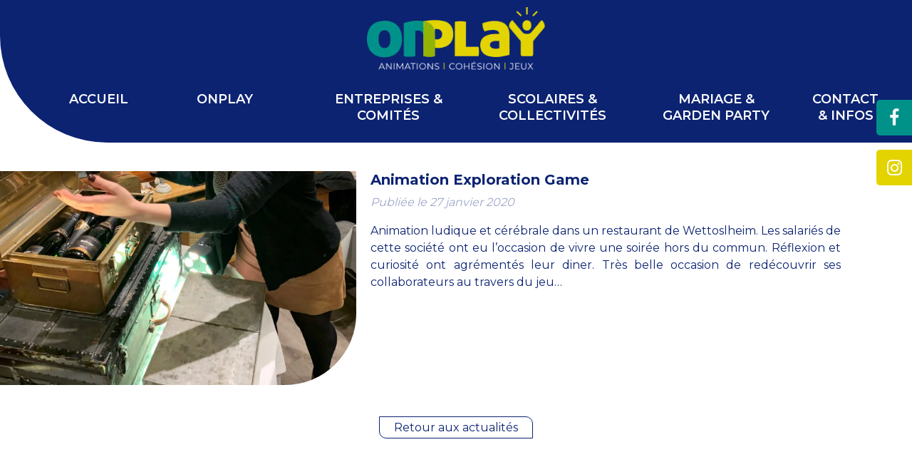

--- FILE ---
content_type: text/html; charset=UTF-8
request_url: https://onplay.fr/entreprises-ce/animation-exploration-game/
body_size: 9054
content:
<!DOCTYPE html>
<html lang="fr-FR">
	<head>
		<meta charset="UTF-8">
		<meta name="viewport" content="width=device-width, initial-scale=1, shrink-to-fit=no">

		<meta name='robots' content='index, follow, max-image-preview:large, max-snippet:-1, max-video-preview:-1' />

	<!-- This site is optimized with the Yoast SEO plugin v20.10 - https://yoast.com/wordpress/plugins/seo/ -->
	<title>Animation Exploration Game - Onplay</title>
	<link rel="canonical" href="https://onplay.fr/entreprises-ce/animation-exploration-game/" />
	<meta property="og:locale" content="fr_FR" />
	<meta property="og:type" content="article" />
	<meta property="og:title" content="Animation Exploration Game - Onplay" />
	<meta property="og:description" content="Animation ludique et cérébrale dans un restaurant de Wettoslheim. Les salariés de cette société ont eu l&rsquo;occasion de vivre une soirée hors du commun. Réflexion et curiosité ont agrémentés leur diner. Très belle occasion de redécouvrir ses collaborateurs au travers du jeu&#8230;" />
	<meta property="og:url" content="https://onplay.fr/entreprises-ce/animation-exploration-game/" />
	<meta property="og:site_name" content="Onplay" />
	<meta property="article:published_time" content="2020-01-27T16:22:07+00:00" />
	<meta property="article:modified_time" content="2020-01-27T16:36:03+00:00" />
	<meta property="og:image" content="https://onplay.fr/wp-content/uploads/2020/01/IMG_2620-scaled.jpg" />
	<meta property="og:image:width" content="2434" />
	<meta property="og:image:height" content="2560" />
	<meta property="og:image:type" content="image/jpeg" />
	<meta name="author" content="Olivier Noël" />
	<meta name="twitter:card" content="summary_large_image" />
	<meta name="twitter:label1" content="Écrit par" />
	<meta name="twitter:data1" content="Olivier Noël" />
	<script type="application/ld+json" class="yoast-schema-graph">{"@context":"https://schema.org","@graph":[{"@type":"WebPage","@id":"https://onplay.fr/entreprises-ce/animation-exploration-game/","url":"https://onplay.fr/entreprises-ce/animation-exploration-game/","name":"Animation Exploration Game - Onplay","isPartOf":{"@id":"https://onplay.fr/#website"},"primaryImageOfPage":{"@id":"https://onplay.fr/entreprises-ce/animation-exploration-game/#primaryimage"},"image":{"@id":"https://onplay.fr/entreprises-ce/animation-exploration-game/#primaryimage"},"thumbnailUrl":"https://onplay.fr/wp-content/uploads/2020/01/IMG_2620-scaled.jpg","datePublished":"2020-01-27T16:22:07+00:00","dateModified":"2020-01-27T16:36:03+00:00","author":{"@id":"https://onplay.fr/#/schema/person/59d315bfa6c1bc25e1dbe1f7f2f6d952"},"breadcrumb":{"@id":"https://onplay.fr/entreprises-ce/animation-exploration-game/#breadcrumb"},"inLanguage":"fr-FR","potentialAction":[{"@type":"ReadAction","target":["https://onplay.fr/entreprises-ce/animation-exploration-game/"]}]},{"@type":"ImageObject","inLanguage":"fr-FR","@id":"https://onplay.fr/entreprises-ce/animation-exploration-game/#primaryimage","url":"https://onplay.fr/wp-content/uploads/2020/01/IMG_2620-scaled.jpg","contentUrl":"https://onplay.fr/wp-content/uploads/2020/01/IMG_2620-scaled.jpg","width":2434,"height":2560},{"@type":"BreadcrumbList","@id":"https://onplay.fr/entreprises-ce/animation-exploration-game/#breadcrumb","itemListElement":[{"@type":"ListItem","position":1,"name":"Accueil","item":"https://onplay.fr/"},{"@type":"ListItem","position":2,"name":"Actualités","item":"https://onplay.fr/actualites/"},{"@type":"ListItem","position":3,"name":"Animation Exploration Game"}]},{"@type":"WebSite","@id":"https://onplay.fr/#website","url":"https://onplay.fr/","name":"Onplay","description":"Animations | Cohésion | Jeux","potentialAction":[{"@type":"SearchAction","target":{"@type":"EntryPoint","urlTemplate":"https://onplay.fr/?s={search_term_string}"},"query-input":"required name=search_term_string"}],"inLanguage":"fr-FR"},{"@type":"Person","@id":"https://onplay.fr/#/schema/person/59d315bfa6c1bc25e1dbe1f7f2f6d952","name":"Olivier Noël","image":{"@type":"ImageObject","inLanguage":"fr-FR","@id":"https://onplay.fr/#/schema/person/image/","url":"https://secure.gravatar.com/avatar/0ca6bc108d3d75f416ecd365fcf343e1?s=96&d=mm&r=g","contentUrl":"https://secure.gravatar.com/avatar/0ca6bc108d3d75f416ecd365fcf343e1?s=96&d=mm&r=g","caption":"Olivier Noël"},"sameAs":["https://onplay.fr"],"url":"https://onplay.fr/author/olivier/"}]}</script>
	<!-- / Yoast SEO plugin. -->


<link rel="alternate" type="application/rss+xml" title="Onplay &raquo; Animation Exploration Game Flux des commentaires" href="https://onplay.fr/entreprises-ce/animation-exploration-game/feed/" />
<link rel='stylesheet' id='wp-block-library-css' href='https://onplay.fr/wp-includes/css/dist/block-library/style.min.css?ver=6.1.9' type='text/css' media='all' />
<link rel='stylesheet' id='classic-theme-styles-css' href='https://onplay.fr/wp-includes/css/classic-themes.min.css?ver=1' type='text/css' media='all' />
<style id='global-styles-inline-css' type='text/css'>
body{--wp--preset--color--black: #000000;--wp--preset--color--cyan-bluish-gray: #abb8c3;--wp--preset--color--white: #ffffff;--wp--preset--color--pale-pink: #f78da7;--wp--preset--color--vivid-red: #cf2e2e;--wp--preset--color--luminous-vivid-orange: #ff6900;--wp--preset--color--luminous-vivid-amber: #fcb900;--wp--preset--color--light-green-cyan: #7bdcb5;--wp--preset--color--vivid-green-cyan: #00d084;--wp--preset--color--pale-cyan-blue: #8ed1fc;--wp--preset--color--vivid-cyan-blue: #0693e3;--wp--preset--color--vivid-purple: #9b51e0;--wp--preset--gradient--vivid-cyan-blue-to-vivid-purple: linear-gradient(135deg,rgba(6,147,227,1) 0%,rgb(155,81,224) 100%);--wp--preset--gradient--light-green-cyan-to-vivid-green-cyan: linear-gradient(135deg,rgb(122,220,180) 0%,rgb(0,208,130) 100%);--wp--preset--gradient--luminous-vivid-amber-to-luminous-vivid-orange: linear-gradient(135deg,rgba(252,185,0,1) 0%,rgba(255,105,0,1) 100%);--wp--preset--gradient--luminous-vivid-orange-to-vivid-red: linear-gradient(135deg,rgba(255,105,0,1) 0%,rgb(207,46,46) 100%);--wp--preset--gradient--very-light-gray-to-cyan-bluish-gray: linear-gradient(135deg,rgb(238,238,238) 0%,rgb(169,184,195) 100%);--wp--preset--gradient--cool-to-warm-spectrum: linear-gradient(135deg,rgb(74,234,220) 0%,rgb(151,120,209) 20%,rgb(207,42,186) 40%,rgb(238,44,130) 60%,rgb(251,105,98) 80%,rgb(254,248,76) 100%);--wp--preset--gradient--blush-light-purple: linear-gradient(135deg,rgb(255,206,236) 0%,rgb(152,150,240) 100%);--wp--preset--gradient--blush-bordeaux: linear-gradient(135deg,rgb(254,205,165) 0%,rgb(254,45,45) 50%,rgb(107,0,62) 100%);--wp--preset--gradient--luminous-dusk: linear-gradient(135deg,rgb(255,203,112) 0%,rgb(199,81,192) 50%,rgb(65,88,208) 100%);--wp--preset--gradient--pale-ocean: linear-gradient(135deg,rgb(255,245,203) 0%,rgb(182,227,212) 50%,rgb(51,167,181) 100%);--wp--preset--gradient--electric-grass: linear-gradient(135deg,rgb(202,248,128) 0%,rgb(113,206,126) 100%);--wp--preset--gradient--midnight: linear-gradient(135deg,rgb(2,3,129) 0%,rgb(40,116,252) 100%);--wp--preset--duotone--dark-grayscale: url('#wp-duotone-dark-grayscale');--wp--preset--duotone--grayscale: url('#wp-duotone-grayscale');--wp--preset--duotone--purple-yellow: url('#wp-duotone-purple-yellow');--wp--preset--duotone--blue-red: url('#wp-duotone-blue-red');--wp--preset--duotone--midnight: url('#wp-duotone-midnight');--wp--preset--duotone--magenta-yellow: url('#wp-duotone-magenta-yellow');--wp--preset--duotone--purple-green: url('#wp-duotone-purple-green');--wp--preset--duotone--blue-orange: url('#wp-duotone-blue-orange');--wp--preset--font-size--small: 13px;--wp--preset--font-size--medium: 20px;--wp--preset--font-size--large: 36px;--wp--preset--font-size--x-large: 42px;--wp--preset--spacing--20: 0.44rem;--wp--preset--spacing--30: 0.67rem;--wp--preset--spacing--40: 1rem;--wp--preset--spacing--50: 1.5rem;--wp--preset--spacing--60: 2.25rem;--wp--preset--spacing--70: 3.38rem;--wp--preset--spacing--80: 5.06rem;}:where(.is-layout-flex){gap: 0.5em;}body .is-layout-flow > .alignleft{float: left;margin-inline-start: 0;margin-inline-end: 2em;}body .is-layout-flow > .alignright{float: right;margin-inline-start: 2em;margin-inline-end: 0;}body .is-layout-flow > .aligncenter{margin-left: auto !important;margin-right: auto !important;}body .is-layout-constrained > .alignleft{float: left;margin-inline-start: 0;margin-inline-end: 2em;}body .is-layout-constrained > .alignright{float: right;margin-inline-start: 2em;margin-inline-end: 0;}body .is-layout-constrained > .aligncenter{margin-left: auto !important;margin-right: auto !important;}body .is-layout-constrained > :where(:not(.alignleft):not(.alignright):not(.alignfull)){max-width: var(--wp--style--global--content-size);margin-left: auto !important;margin-right: auto !important;}body .is-layout-constrained > .alignwide{max-width: var(--wp--style--global--wide-size);}body .is-layout-flex{display: flex;}body .is-layout-flex{flex-wrap: wrap;align-items: center;}body .is-layout-flex > *{margin: 0;}:where(.wp-block-columns.is-layout-flex){gap: 2em;}.has-black-color{color: var(--wp--preset--color--black) !important;}.has-cyan-bluish-gray-color{color: var(--wp--preset--color--cyan-bluish-gray) !important;}.has-white-color{color: var(--wp--preset--color--white) !important;}.has-pale-pink-color{color: var(--wp--preset--color--pale-pink) !important;}.has-vivid-red-color{color: var(--wp--preset--color--vivid-red) !important;}.has-luminous-vivid-orange-color{color: var(--wp--preset--color--luminous-vivid-orange) !important;}.has-luminous-vivid-amber-color{color: var(--wp--preset--color--luminous-vivid-amber) !important;}.has-light-green-cyan-color{color: var(--wp--preset--color--light-green-cyan) !important;}.has-vivid-green-cyan-color{color: var(--wp--preset--color--vivid-green-cyan) !important;}.has-pale-cyan-blue-color{color: var(--wp--preset--color--pale-cyan-blue) !important;}.has-vivid-cyan-blue-color{color: var(--wp--preset--color--vivid-cyan-blue) !important;}.has-vivid-purple-color{color: var(--wp--preset--color--vivid-purple) !important;}.has-black-background-color{background-color: var(--wp--preset--color--black) !important;}.has-cyan-bluish-gray-background-color{background-color: var(--wp--preset--color--cyan-bluish-gray) !important;}.has-white-background-color{background-color: var(--wp--preset--color--white) !important;}.has-pale-pink-background-color{background-color: var(--wp--preset--color--pale-pink) !important;}.has-vivid-red-background-color{background-color: var(--wp--preset--color--vivid-red) !important;}.has-luminous-vivid-orange-background-color{background-color: var(--wp--preset--color--luminous-vivid-orange) !important;}.has-luminous-vivid-amber-background-color{background-color: var(--wp--preset--color--luminous-vivid-amber) !important;}.has-light-green-cyan-background-color{background-color: var(--wp--preset--color--light-green-cyan) !important;}.has-vivid-green-cyan-background-color{background-color: var(--wp--preset--color--vivid-green-cyan) !important;}.has-pale-cyan-blue-background-color{background-color: var(--wp--preset--color--pale-cyan-blue) !important;}.has-vivid-cyan-blue-background-color{background-color: var(--wp--preset--color--vivid-cyan-blue) !important;}.has-vivid-purple-background-color{background-color: var(--wp--preset--color--vivid-purple) !important;}.has-black-border-color{border-color: var(--wp--preset--color--black) !important;}.has-cyan-bluish-gray-border-color{border-color: var(--wp--preset--color--cyan-bluish-gray) !important;}.has-white-border-color{border-color: var(--wp--preset--color--white) !important;}.has-pale-pink-border-color{border-color: var(--wp--preset--color--pale-pink) !important;}.has-vivid-red-border-color{border-color: var(--wp--preset--color--vivid-red) !important;}.has-luminous-vivid-orange-border-color{border-color: var(--wp--preset--color--luminous-vivid-orange) !important;}.has-luminous-vivid-amber-border-color{border-color: var(--wp--preset--color--luminous-vivid-amber) !important;}.has-light-green-cyan-border-color{border-color: var(--wp--preset--color--light-green-cyan) !important;}.has-vivid-green-cyan-border-color{border-color: var(--wp--preset--color--vivid-green-cyan) !important;}.has-pale-cyan-blue-border-color{border-color: var(--wp--preset--color--pale-cyan-blue) !important;}.has-vivid-cyan-blue-border-color{border-color: var(--wp--preset--color--vivid-cyan-blue) !important;}.has-vivid-purple-border-color{border-color: var(--wp--preset--color--vivid-purple) !important;}.has-vivid-cyan-blue-to-vivid-purple-gradient-background{background: var(--wp--preset--gradient--vivid-cyan-blue-to-vivid-purple) !important;}.has-light-green-cyan-to-vivid-green-cyan-gradient-background{background: var(--wp--preset--gradient--light-green-cyan-to-vivid-green-cyan) !important;}.has-luminous-vivid-amber-to-luminous-vivid-orange-gradient-background{background: var(--wp--preset--gradient--luminous-vivid-amber-to-luminous-vivid-orange) !important;}.has-luminous-vivid-orange-to-vivid-red-gradient-background{background: var(--wp--preset--gradient--luminous-vivid-orange-to-vivid-red) !important;}.has-very-light-gray-to-cyan-bluish-gray-gradient-background{background: var(--wp--preset--gradient--very-light-gray-to-cyan-bluish-gray) !important;}.has-cool-to-warm-spectrum-gradient-background{background: var(--wp--preset--gradient--cool-to-warm-spectrum) !important;}.has-blush-light-purple-gradient-background{background: var(--wp--preset--gradient--blush-light-purple) !important;}.has-blush-bordeaux-gradient-background{background: var(--wp--preset--gradient--blush-bordeaux) !important;}.has-luminous-dusk-gradient-background{background: var(--wp--preset--gradient--luminous-dusk) !important;}.has-pale-ocean-gradient-background{background: var(--wp--preset--gradient--pale-ocean) !important;}.has-electric-grass-gradient-background{background: var(--wp--preset--gradient--electric-grass) !important;}.has-midnight-gradient-background{background: var(--wp--preset--gradient--midnight) !important;}.has-small-font-size{font-size: var(--wp--preset--font-size--small) !important;}.has-medium-font-size{font-size: var(--wp--preset--font-size--medium) !important;}.has-large-font-size{font-size: var(--wp--preset--font-size--large) !important;}.has-x-large-font-size{font-size: var(--wp--preset--font-size--x-large) !important;}
.wp-block-navigation a:where(:not(.wp-element-button)){color: inherit;}
:where(.wp-block-columns.is-layout-flex){gap: 2em;}
.wp-block-pullquote{font-size: 1.5em;line-height: 1.6;}
</style>
<link rel='stylesheet' id='app-css-css' href='https://onplay.fr/wp-content/themes/onplay/build/app.css?ver=6.1.9' type='text/css' media='all' />
<link rel='stylesheet' id='ubermenu-css' href='https://onplay.fr/wp-content/plugins/ubermenu/pro/assets/css/ubermenu.min.css?ver=3.7.8' type='text/css' media='all' />
<link rel='stylesheet' id='ubermenu-font-awesome-all-css' href='https://onplay.fr/wp-content/plugins/ubermenu/assets/fontawesome/css/all.min.css?ver=6.1.9' type='text/css' media='all' />
<link rel='stylesheet' id='shiftnav-css' href='https://onplay.fr/wp-content/plugins/shiftnav-responsive-mobile-menu/assets/css/shiftnav.min.css?ver=1.7.2' type='text/css' media='all' />
<link rel='stylesheet' id='shiftnav-font-awesome-css' href='https://onplay.fr/wp-content/plugins/shiftnav-responsive-mobile-menu/assets/css/fontawesome/css/font-awesome.min.css?ver=1.7.2' type='text/css' media='all' />
<script type='text/javascript' src='https://onplay.fr/wp-includes/js/jquery/jquery.min.js?ver=3.6.1' id='jquery-core-js'></script>
<script type='text/javascript' src='https://onplay.fr/wp-includes/js/jquery/jquery-migrate.min.js?ver=3.3.2' id='jquery-migrate-js'></script>
<script type='text/javascript' src='https://onplay.fr/wp-content/plugins/revslider/public/assets/js/rbtools.min.js?ver=6.6.11' async id='tp-tools-js'></script>
<script type='text/javascript' src='https://onplay.fr/wp-content/plugins/revslider/public/assets/js/rs6.min.js?ver=6.6.11' async id='revmin-js'></script>
<script type='text/javascript' src='https://onplay.fr/wp-content/themes/onplay/build/runtime.js?ver=1' id='app-runtime-js'></script>
<link rel="https://api.w.org/" href="https://onplay.fr/wp-json/" /><link rel="alternate" type="application/json" href="https://onplay.fr/wp-json/wp/v2/posts/778" /><link rel="EditURI" type="application/rsd+xml" title="RSD" href="https://onplay.fr/xmlrpc.php?rsd" />
<link rel="wlwmanifest" type="application/wlwmanifest+xml" href="https://onplay.fr/wp-includes/wlwmanifest.xml" />
<meta name="generator" content="WordPress 6.1.9" />
<link rel='shortlink' href='https://onplay.fr/?p=778' />
<link rel="alternate" type="application/json+oembed" href="https://onplay.fr/wp-json/oembed/1.0/embed?url=https%3A%2F%2Fonplay.fr%2Fentreprises-ce%2Fanimation-exploration-game%2F" />
<link rel="alternate" type="text/xml+oembed" href="https://onplay.fr/wp-json/oembed/1.0/embed?url=https%3A%2F%2Fonplay.fr%2Fentreprises-ce%2Fanimation-exploration-game%2F&#038;format=xml" />

	<!-- ShiftNav CSS
	================================================================ -->
	<style type="text/css" id="shiftnav-dynamic-css">

	@media only screen and (min-width:1200px){ #shiftnav-toggle-main, .shiftnav-toggle-mobile{ display:none; } .shiftnav-wrap { padding-top:0 !important; } }
	@media only screen and (max-width:1199px){ .ubermenu, body .ubermenu, .ubermenu.ubermenu-responsive-default, .ubermenu-responsive-toggle, #megaMenu{ display:none !important; } }

/** ShiftNav Custom Menu Styles (Customizer) **/
/* togglebar */
#shiftnav-toggle-main { color:#009289; }
#shiftnav-toggle-main.shiftnav-toggle-main-entire-bar:before, #shiftnav-toggle-main .shiftnav-toggle-burger { font-size:32px; }

/* Status: Loaded from Transient */

	</style>
	<!-- end ShiftNav CSS -->

	<style id="ubermenu-custom-generated-css">
/** Font Awesome 4 Compatibility **/
.fa{font-style:normal;font-variant:normal;font-weight:normal;font-family:FontAwesome;}

/** UberMenu Custom Menu Styles (Customizer) **/
/* main */
 .ubermenu.ubermenu-main { background:none; border:none; box-shadow:none; }
 .ubermenu.ubermenu-main .ubermenu-item-level-0 > .ubermenu-target { border:none; box-shadow:none; }
 .ubermenu.ubermenu-main.ubermenu-horizontal .ubermenu-submenu-drop.ubermenu-submenu-align-left_edge_bar, .ubermenu.ubermenu-main.ubermenu-horizontal .ubermenu-submenu-drop.ubermenu-submenu-align-full_width { left:0; }
 .ubermenu.ubermenu-main.ubermenu-horizontal .ubermenu-item-level-0.ubermenu-active > .ubermenu-submenu-drop, .ubermenu.ubermenu-main.ubermenu-horizontal:not(.ubermenu-transition-shift) .ubermenu-item-level-0 > .ubermenu-submenu-drop { margin-top:0; }
 .ubermenu-main.ubermenu-transition-fade .ubermenu-item .ubermenu-submenu-drop { margin-top:0; }


/* Status: Loaded from Transient */

</style><meta name="generator" content="Powered by Slider Revolution 6.6.11 - responsive, Mobile-Friendly Slider Plugin for WordPress with comfortable drag and drop interface." />
<link rel="icon" href="https://onplay.fr/wp-content/uploads/2019/10/cropped-favicon-32x32.png" sizes="32x32" />
<link rel="icon" href="https://onplay.fr/wp-content/uploads/2019/10/cropped-favicon-192x192.png" sizes="192x192" />
<link rel="apple-touch-icon" href="https://onplay.fr/wp-content/uploads/2019/10/cropped-favicon-180x180.png" />
<meta name="msapplication-TileImage" content="https://onplay.fr/wp-content/uploads/2019/10/cropped-favicon-270x270.png" />
<script>function setREVStartSize(e){
			//window.requestAnimationFrame(function() {
				window.RSIW = window.RSIW===undefined ? window.innerWidth : window.RSIW;
				window.RSIH = window.RSIH===undefined ? window.innerHeight : window.RSIH;
				try {
					var pw = document.getElementById(e.c).parentNode.offsetWidth,
						newh;
					pw = pw===0 || isNaN(pw) || (e.l=="fullwidth" || e.layout=="fullwidth") ? window.RSIW : pw;
					e.tabw = e.tabw===undefined ? 0 : parseInt(e.tabw);
					e.thumbw = e.thumbw===undefined ? 0 : parseInt(e.thumbw);
					e.tabh = e.tabh===undefined ? 0 : parseInt(e.tabh);
					e.thumbh = e.thumbh===undefined ? 0 : parseInt(e.thumbh);
					e.tabhide = e.tabhide===undefined ? 0 : parseInt(e.tabhide);
					e.thumbhide = e.thumbhide===undefined ? 0 : parseInt(e.thumbhide);
					e.mh = e.mh===undefined || e.mh=="" || e.mh==="auto" ? 0 : parseInt(e.mh,0);
					if(e.layout==="fullscreen" || e.l==="fullscreen")
						newh = Math.max(e.mh,window.RSIH);
					else{
						e.gw = Array.isArray(e.gw) ? e.gw : [e.gw];
						for (var i in e.rl) if (e.gw[i]===undefined || e.gw[i]===0) e.gw[i] = e.gw[i-1];
						e.gh = e.el===undefined || e.el==="" || (Array.isArray(e.el) && e.el.length==0)? e.gh : e.el;
						e.gh = Array.isArray(e.gh) ? e.gh : [e.gh];
						for (var i in e.rl) if (e.gh[i]===undefined || e.gh[i]===0) e.gh[i] = e.gh[i-1];
											
						var nl = new Array(e.rl.length),
							ix = 0,
							sl;
						e.tabw = e.tabhide>=pw ? 0 : e.tabw;
						e.thumbw = e.thumbhide>=pw ? 0 : e.thumbw;
						e.tabh = e.tabhide>=pw ? 0 : e.tabh;
						e.thumbh = e.thumbhide>=pw ? 0 : e.thumbh;
						for (var i in e.rl) nl[i] = e.rl[i]<window.RSIW ? 0 : e.rl[i];
						sl = nl[0];
						for (var i in nl) if (sl>nl[i] && nl[i]>0) { sl = nl[i]; ix=i;}
						var m = pw>(e.gw[ix]+e.tabw+e.thumbw) ? 1 : (pw-(e.tabw+e.thumbw)) / (e.gw[ix]);
						newh =  (e.gh[ix] * m) + (e.tabh + e.thumbh);
					}
					var el = document.getElementById(e.c);
					if (el!==null && el) el.style.height = newh+"px";
					el = document.getElementById(e.c+"_wrapper");
					if (el!==null && el) {
						el.style.height = newh+"px";
						el.style.display = "block";
					}
				} catch(e){
					console.log("Failure at Presize of Slider:" + e)
				}
			//});
		  };</script>
	</head>

	<body class="post-template-default single single-post postid-778 single-format-standard">

		<div class="cookies"></div>

		<header id="header" role="banner">
			
			<div class="mobile-icones">

				<a class="logo-scrolled" href="https://onplay.fr">
					<img src="https://onplay.fr/wp-content/themes/onplay/assets/images/icone-header-mobile.png" alt="">
				</a>

				<a class="contact-mobile" href="https://onplay.fr/contact-infos/">
					<img src="https://onplay.fr/wp-content/themes/onplay/assets/images/contact-header-mobile.png" alt="">
				</a>

			</div>

			<div class="logo-header">
								<a href="https://onplay.fr">
					<img class="d-none d-xl-block" src="https://onplay.fr/wp-content/uploads/2019/05/logo.png" alt="Onplay - Animations, Cohésion et Jeux">
				</a>

				<a href="https://onplay.fr">
					<img class="d-xl-none" src="https://onplay.fr/wp-content/themes/onplay/assets/images/logo-mobile.png" alt="Onplay - Animations, Cohésion et Jeux">
				</a>
			</div>
			
			
<!-- UberMenu [Configuration:main] [Theme Loc:] [Integration:api] -->
<a class="ubermenu-responsive-toggle ubermenu-responsive-toggle-main ubermenu-skin-none ubermenu-loc- ubermenu-responsive-toggle-content-align-left ubermenu-responsive-toggle-align-full " tabindex="0" data-ubermenu-target="ubermenu-main-2"><i class="fas fa-bars" ></i>Menu</a><nav id="ubermenu-main-2" class="ubermenu ubermenu-nojs ubermenu-main ubermenu-menu-2 ubermenu-responsive ubermenu-responsive-default ubermenu-responsive-collapse ubermenu-horizontal ubermenu-transition-shift ubermenu-trigger-hover_intent ubermenu-skin-none  ubermenu-bar-align-full ubermenu-items-align-auto ubermenu-bound ubermenu-disable-submenu-scroll ubermenu-sub-indicators ubermenu-retractors-responsive ubermenu-submenu-indicator-closes"><ul id="ubermenu-nav-main-2" class="ubermenu-nav" data-title="Menu Principal"><li id="menu-item-5" class="ubermenu-item ubermenu-item-type-custom ubermenu-item-object-custom ubermenu-item-home ubermenu-item-5 ubermenu-item-level-0 ubermenu-column ubermenu-column-auto" ><a class="ubermenu-target ubermenu-item-layout-default ubermenu-item-layout-text_only" href="https://onplay.fr/" tabindex="0"><span class="ubermenu-target-title ubermenu-target-text">Accueil</span></a></li><li id="menu-item-601" class="ubermenu-item ubermenu-item-type-custom ubermenu-item-object-custom ubermenu-item-has-children ubermenu-item-601 ubermenu-item-level-0 ubermenu-column ubermenu-column-auto ubermenu-has-submenu-drop ubermenu-has-submenu-flyout" ><a class="ubermenu-target ubermenu-item-layout-default ubermenu-item-layout-text_only" tabindex="0"><span class="ubermenu-target-title ubermenu-target-text">ONPLAY</span><i class='ubermenu-sub-indicator fas fa-angle-down'></i></a><ul  class="ubermenu-submenu ubermenu-submenu-id-601 ubermenu-submenu-type-flyout ubermenu-submenu-drop ubermenu-submenu-align-left_edge_item"  ><li id="menu-item-112" class="ubermenu-item ubermenu-item-type-post_type ubermenu-item-object-page ubermenu-item-112 ubermenu-item-auto ubermenu-item-normal ubermenu-item-level-1" ><a class="ubermenu-target ubermenu-item-layout-default ubermenu-item-layout-text_only" href="https://onplay.fr/a-propos/team-onplay/"><span class="ubermenu-target-title ubermenu-target-text">La Team Onplay</span></a></li><li id="menu-item-607" class="ubermenu-item ubermenu-item-type-post_type ubermenu-item-object-page ubermenu-item-607 ubermenu-item-auto ubermenu-item-normal ubermenu-item-level-1" ><a class="ubermenu-target ubermenu-item-layout-default ubermenu-item-layout-text_only" href="https://onplay.fr/a-propos/nos-activites/"><span class="ubermenu-target-title ubermenu-target-text">Nos activités</span></a></li></ul></li><li id="menu-item-113" class="ubermenu-item ubermenu-item-type-post_type ubermenu-item-object-page ubermenu-item-has-children ubermenu-item-113 ubermenu-item-level-0 ubermenu-column ubermenu-column-auto ubermenu-has-submenu-drop ubermenu-has-submenu-flyout" ><a class="ubermenu-target ubermenu-item-layout-default ubermenu-item-layout-text_only" href="https://onplay.fr/entreprises-comites-dentreprises/" tabindex="0"><span class="ubermenu-target-title ubermenu-target-text">Entreprises &#038; Comités</span><i class='ubermenu-sub-indicator fas fa-angle-down'></i></a><ul  class="ubermenu-submenu ubermenu-submenu-id-113 ubermenu-submenu-type-flyout ubermenu-submenu-drop ubermenu-submenu-align-left_edge_item"  ><li id="menu-item-117" class="ubermenu-item ubermenu-item-type-post_type ubermenu-item-object-page ubermenu-item-117 ubermenu-item-auto ubermenu-item-normal ubermenu-item-level-1" ><a class="ubermenu-target ubermenu-item-layout-default ubermenu-item-layout-text_only" href="https://onplay.fr/entreprises-comites-dentreprises/seminaires-teambuilding/"><span class="ubermenu-target-title ubermenu-target-text">Séminaires &#038; Teambuilding</span></a></li><li id="menu-item-116" class="ubermenu-item ubermenu-item-type-post_type ubermenu-item-object-page ubermenu-item-116 ubermenu-item-auto ubermenu-item-normal ubermenu-item-level-1" ><a class="ubermenu-target ubermenu-item-layout-default ubermenu-item-layout-text_only" href="https://onplay.fr/entreprises-comites-dentreprises/fetes-de-noel-adultes-et-enfants/"><span class="ubermenu-target-title ubermenu-target-text">Fêtes de Noël adultes et enfants</span></a></li><li id="menu-item-115" class="ubermenu-item ubermenu-item-type-post_type ubermenu-item-object-page ubermenu-item-115 ubermenu-item-auto ubermenu-item-normal ubermenu-item-level-1" ><a class="ubermenu-target ubermenu-item-layout-default ubermenu-item-layout-text_only" href="https://onplay.fr/entreprises-comites-dentreprises/fetes-dete/"><span class="ubermenu-target-title ubermenu-target-text">Fêtes d&rsquo;été</span></a></li><li id="menu-item-114" class="ubermenu-item ubermenu-item-type-post_type ubermenu-item-object-page ubermenu-item-114 ubermenu-item-auto ubermenu-item-normal ubermenu-item-level-1" ><a class="ubermenu-target ubermenu-item-layout-default ubermenu-item-layout-text_only" href="https://onplay.fr/entreprises-comites-dentreprises/anniversaire-entreprise-2/"><span class="ubermenu-target-title ubermenu-target-text">Anniversaire d’entreprise</span></a></li></ul></li><li id="menu-item-118" class="ubermenu-item ubermenu-item-type-post_type ubermenu-item-object-page ubermenu-item-has-children ubermenu-item-118 ubermenu-item-level-0 ubermenu-column ubermenu-column-auto ubermenu-has-submenu-drop ubermenu-has-submenu-flyout" ><a class="ubermenu-target ubermenu-item-layout-default ubermenu-item-layout-text_only" href="https://onplay.fr/scolaires-collectivites/" tabindex="0"><span class="ubermenu-target-title ubermenu-target-text">Scolaires &#038; Collectivités</span><i class='ubermenu-sub-indicator fas fa-angle-down'></i></a><ul  class="ubermenu-submenu ubermenu-submenu-id-118 ubermenu-submenu-type-flyout ubermenu-submenu-drop ubermenu-submenu-align-left_edge_item"  ><li id="menu-item-120" class="ubermenu-item ubermenu-item-type-post_type ubermenu-item-object-page ubermenu-item-120 ubermenu-item-auto ubermenu-item-normal ubermenu-item-level-1" ><a class="ubermenu-target ubermenu-item-layout-default ubermenu-item-layout-text_only" href="https://onplay.fr/scolaires-collectivites/experience-sportive/"><span class="ubermenu-target-title ubermenu-target-text">Défis Sportifs</span></a></li><li id="menu-item-119" class="ubermenu-item ubermenu-item-type-post_type ubermenu-item-object-page ubermenu-item-119 ubermenu-item-auto ubermenu-item-normal ubermenu-item-level-1" ><a class="ubermenu-target ubermenu-item-layout-default ubermenu-item-layout-text_only" href="https://onplay.fr/scolaires-collectivites/aventures-ludiques-et-sportives/"><span class="ubermenu-target-title ubermenu-target-text">Aventures ludiques</span></a></li></ul></li><li id="menu-item-121" class="ubermenu-item ubermenu-item-type-post_type ubermenu-item-object-page ubermenu-item-has-children ubermenu-item-121 ubermenu-item-level-0 ubermenu-column ubermenu-column-auto ubermenu-has-submenu-drop ubermenu-has-submenu-flyout" ><a class="ubermenu-target ubermenu-item-layout-default ubermenu-item-layout-text_only" href="https://onplay.fr/mariage-evj-anniversaire/" tabindex="0"><span class="ubermenu-target-title ubermenu-target-text">Mariage &#038; Garden Party</span><i class='ubermenu-sub-indicator fas fa-angle-down'></i></a><ul  class="ubermenu-submenu ubermenu-submenu-id-121 ubermenu-submenu-type-flyout ubermenu-submenu-drop ubermenu-submenu-align-left_edge_item"  ><li id="menu-item-124" class="ubermenu-item ubermenu-item-type-post_type ubermenu-item-object-page ubermenu-item-124 ubermenu-item-auto ubermenu-item-normal ubermenu-item-level-1" ><a class="ubermenu-target ubermenu-item-layout-default ubermenu-item-layout-text_only" href="https://onplay.fr/mariage-evj-anniversaire/mariages/"><span class="ubermenu-target-title ubermenu-target-text">Mariages</span></a></li><li id="menu-item-123" class="ubermenu-item ubermenu-item-type-post_type ubermenu-item-object-page ubermenu-item-123 ubermenu-item-auto ubermenu-item-normal ubermenu-item-level-1" ><a class="ubermenu-target ubermenu-item-layout-default ubermenu-item-layout-text_only" href="https://onplay.fr/mariage-evj-anniversaire/evj/"><span class="ubermenu-target-title ubermenu-target-text">Garden Party</span></a></li><li id="menu-item-122" class="ubermenu-item ubermenu-item-type-post_type ubermenu-item-object-page ubermenu-item-122 ubermenu-item-auto ubermenu-item-normal ubermenu-item-level-1" ><a class="ubermenu-target ubermenu-item-layout-default ubermenu-item-layout-text_only" href="https://onplay.fr/mariage-evj-anniversaire/anniversaires/"><span class="ubermenu-target-title ubermenu-target-text">Anniversaires</span></a></li></ul></li><li id="menu-item-125" class="ubermenu-item ubermenu-item-type-post_type ubermenu-item-object-page ubermenu-item-125 ubermenu-item-level-0 ubermenu-column ubermenu-column-auto" ><a class="ubermenu-target ubermenu-item-layout-default ubermenu-item-layout-text_only" href="https://onplay.fr/contact-infos/" tabindex="0"><span class="ubermenu-target-title ubermenu-target-text">Contact &#038; Infos</span></a></li></ul></nav>
<!-- End UberMenu -->
		</header>

		<div class="social-sidebar">
			<div class="side-one">
				<a class="facebook-side" href="https://www.facebook.com/onplay.fr" target="_blank"><i class="fa fa-facebook"></i></a>
				<a class="instagram-side" href="https://www.instagram.com/onplay.fr" target="_blank"><i class="fa fa-instagram inst"></i></a>
			</div>
		</div>
		
		
		<main>
<div id="single-actu">

	<div class="thumbnail-container">
		<img width="2434" height="2560" src="https://onplay.fr/wp-content/uploads/2020/01/IMG_2620-scaled.jpg" class="attachment-post-thumbnail size-post-thumbnail wp-post-image" alt="" decoding="async" loading="lazy" srcset="https://onplay.fr/wp-content/uploads/2020/01/IMG_2620-scaled.jpg 2434w, https://onplay.fr/wp-content/uploads/2020/01/IMG_2620-285x300.jpg 285w, https://onplay.fr/wp-content/uploads/2020/01/IMG_2620-973x1024.jpg 973w, https://onplay.fr/wp-content/uploads/2020/01/IMG_2620-768x808.jpg 768w, https://onplay.fr/wp-content/uploads/2020/01/IMG_2620-1460x1536.jpg 1460w, https://onplay.fr/wp-content/uploads/2020/01/IMG_2620-1947x2048.jpg 1947w" sizes="(max-width: 2434px) 100vw, 2434px" />	</div>

	<div class="text-container">
		<h1 class="dark-blue">
			Animation Exploration Game		</h1>

		<div class="date">
			Publiée le 27 janvier 2020		</div>

		<div class="content-container dark-blue mt-3">
			
<p>Animation ludique et cérébrale dans un restaurant de Wettoslheim. Les salariés de cette société ont eu l&rsquo;occasion de vivre une soirée hors du commun. Réflexion et curiosité ont agrémentés leur diner. Très belle occasion de redécouvrir ses collaborateurs au travers du jeu&#8230;</p>
		</div>
	</div>
	
</div>

<div class="mt-5 mb-5 link-archive">

	<a href="https://onplay.fr/actualites/">
		Retour aux actualités
	</a>

</div>

		</main>

		<footer>
			
			<div class="container">
			
				<div class="row">
				
					<div class="col-12 order-lg-1 mb-4">
						<div class="logo-container">
							<img src="https://onplay.fr/wp-content/themes/onplay/assets/images/logo-footer.png" alt="">
						</div>
					</div>

					<div class="footer-contact col-12 order-lg-6 col-xl-2 mb-3">

						<p class="titre-footer">
							Contact & Infos
						</p class="titre-footer">

						<p>
							Tél. : 06 15 10 50 67<br />
							Mail : <a href="https://onplay.fr/contact-infos/">Contactez-nous</a><br />
							<br />
							2 rue des Champs<br />
							68350 Brunstatt						</p>

					</div>

					<div class="col-12 col-lg-6 order-lg-2 col-xl-4 mb-3">

						<p class="titre-footer">
							La team onplay
						</p class="titre-footer">

						<p>
							Olivier Noël et sa team, animateur depuis plus de 15 ans, spécialisé 
							dans le team building met à votre disposition ses connaissances, 
							ses ateliers et toute sa motivation pour vous établir un programme 100% sur-mesure.
						</p>

					</div>

					<div class="col-12 col-lg-6 order-lg-3 col-xl-2 mb-3">

						<p class="titre-footer">
							Entreprises & comités d'entreprises
						</p class="titre-footer">

					</div>
					
					<div class="col-12 col-lg-6 order-lg-4 col-xl-2 mb-3">

						<p class="titre-footer">
							Scolaires & Collectivités
						</p class="titre-footer">

					</div>
					
					<div class="col-12 col-lg-6 order-lg-5 col-xl-2 mb-3">

						<p class="titre-footer">
							Mariages, EVJ & Anniversaires
						</p class="titre-footer">

					</div>
					
					<div class="mentions col-12 order-lg-7">

						<p>
							© OnPlay - Tous droits réservés<br />
							<a href="#">Plan du site</a> - <a href="https://onplay.fr/mentions-legales/">Mentions légales</a> - <a href="https://onplay.fr/politique-de-confidentialite/">Politique de confidentialité</a><br />
							Réalisation web : Agence Cactus
						</p>

					</div>
				
				</div>
			
			</div>

		</footer>

		
		<script>
			window.RS_MODULES = window.RS_MODULES || {};
			window.RS_MODULES.modules = window.RS_MODULES.modules || {};
			window.RS_MODULES.waiting = window.RS_MODULES.waiting || [];
			window.RS_MODULES.defered = false;
			window.RS_MODULES.moduleWaiting = window.RS_MODULES.moduleWaiting || {};
			window.RS_MODULES.type = 'compiled';
		</script>
		
	<!-- ShiftNav Main Toggle -->
		<div id="shiftnav-toggle-main" class="shiftnav-toggle-main-align-center shiftnav-toggle-style-burger_only shiftnav-togglebar-gap-auto shiftnav-togglebar-transparent shiftnav-toggle-edge-left shiftnav-toggle-icon-x"   ><button id="shiftnav-toggle-main-button" class="shiftnav-toggle shiftnav-toggle-shiftnav-main shiftnav-toggle-burger" tabindex="1" data-shiftnav-target="shiftnav-main" aria-label="Toggle Menu"><i class="fa fa-bars"></i></button>	</div>	
	<!-- /#shiftnav-toggle-main -->

	


	<!-- ShiftNav #shiftnav-main -->
	<div class="shiftnav shiftnav-nojs shiftnav-shiftnav-main shiftnav-left-edge shiftnav-skin-none shiftnav-transition-standard" id="shiftnav-main" data-shiftnav-id="shiftnav-main">
		<div class="shiftnav-inner">

					<button class="shiftnav-panel-close"><i class="fa fa-times"></i></button>
		
		<nav class="shiftnav-nav"><ul id="menu-menu-mobile" class="shiftnav-menu shiftnav-targets-default shiftnav-targets-text-default shiftnav-targets-icon-default"><li id="menu-item-36" class="menu-item menu-item-type-post_type menu-item-object-page menu-item-home menu-item-36 shiftnav-depth-0"><a class="shiftnav-target"  href="https://onplay.fr/">Accueil</a></li><li id="menu-item-38" class="menu-item menu-item-type-post_type menu-item-object-page menu-item-38 shiftnav-depth-0"><a class="shiftnav-target"  href="https://onplay.fr/a-propos/team-onplay/">La Team Onplay</a></li><li id="menu-item-37" class="menu-item menu-item-type-post_type menu-item-object-page menu-item-37 shiftnav-depth-0"><a class="shiftnav-target"  href="https://onplay.fr/entreprises-comites-dentreprises/">Entreprises &#038; Comités d&rsquo;entreprises</a></li><li id="menu-item-40" class="menu-item menu-item-type-post_type menu-item-object-page menu-item-40 shiftnav-depth-0"><a class="shiftnav-target"  href="https://onplay.fr/scolaires-collectivites/">Scolaires &#038; Collectivités</a></li><li id="menu-item-39" class="menu-item menu-item-type-post_type menu-item-object-page menu-item-39 shiftnav-depth-0"><a class="shiftnav-target"  href="https://onplay.fr/mariage-evj-anniversaire/">Mariage &#038; Garden Party</a></li><li id="menu-item-43" class="menu-item menu-item-type-post_type menu-item-object-page menu-item-43 shiftnav-depth-0"><a class="shiftnav-target"  href="https://onplay.fr/contact-infos/">Contact &#038; Infos</a></li></ul></nav>
		<button class="shiftnav-sr-close shiftnav-sr-only shiftnav-sr-only-focusable">
			&times; Close Panel		</button>

		</div><!-- /.shiftnav-inner -->
	</div><!-- /.shiftnav #shiftnav-main -->


	<link rel='stylesheet' id='rs-plugin-settings-css' href='https://onplay.fr/wp-content/plugins/revslider/public/assets/css/rs6.css?ver=6.6.11' type='text/css' media='all' />
<style id='rs-plugin-settings-inline-css' type='text/css'>
#rs-demo-id {}
</style>
<script type='text/javascript' src='https://onplay.fr/wp-content/themes/onplay/build/app.js?ver=6.1.9' id='app-js-js'></script>
<script type='text/javascript' id='ubermenu-js-extra'>
/* <![CDATA[ */
var ubermenu_data = {"remove_conflicts":"on","reposition_on_load":"off","intent_delay":"300","intent_interval":"100","intent_threshold":"7","scrollto_offset":"50","scrollto_duration":"1000","responsive_breakpoint":"959","accessible":"on","retractor_display_strategy":"responsive","touch_off_close":"on","submenu_indicator_close_mobile":"on","collapse_after_scroll":"on","v":"3.7.8","configurations":["main"],"ajax_url":"https:\/\/onplay.fr\/wp-admin\/admin-ajax.php","plugin_url":"https:\/\/onplay.fr\/wp-content\/plugins\/ubermenu\/","disable_mobile":"off","prefix_boost":"","use_core_svgs":"off","aria_role_navigation":"off","aria_nav_label":"off","aria_expanded":"off","aria_hidden":"off","aria_controls":"","aria_responsive_toggle":"off","icon_tag":"i","esc_close_mobile":"on","theme_locations":{"shiftnav":"ShiftNav [Main]"}};
/* ]]> */
</script>
<script type='text/javascript' src='https://onplay.fr/wp-content/plugins/ubermenu/assets/js/ubermenu.min.js?ver=3.7.8' id='ubermenu-js'></script>
<script type='text/javascript' id='shiftnav-js-extra'>
/* <![CDATA[ */
var shiftnav_data = {"shift_body":"off","shift_body_wrapper":"","lock_body":"on","lock_body_x":"off","open_current":"off","collapse_accordions":"off","scroll_panel":"on","breakpoint":"1200","v":"1.7.2","pro":"0","touch_off_close":"on","scroll_offset":"100","disable_transforms":"off","close_on_target_click":"off","scroll_top_boundary":"50","scroll_tolerance":"10","process_uber_segments":"on"};
/* ]]> */
</script>
<script type='text/javascript' src='https://onplay.fr/wp-content/plugins/shiftnav-responsive-mobile-menu/assets/js/shiftnav.min.js?ver=1.7.2' id='shiftnav-js'></script>
<svg style="position: absolute; width: 0; height: 0; overflow: hidden;" version="1.1" xmlns="http://www.w3.org/2000/svg" xmlns:xlink="http://www.w3.org/1999/xlink">
	<defs>
		<symbol id="icon-menu" viewBox="0 0 52 25" id=".8462407228546873" xmlns="http://www.w3.org/2000/svg">
			<defs>
				<path id="aa" d="M299 62.84V60h51.13v2.84z"/>
				<path id="ab" d="M299 73.68v-2.84h51.13v2.84z"/>
				<path id="ac" d="M299 84.52v-2.84h51.13v2.84z"/>
			</defs>
			<use xlink:href="#aa" transform="translate(-299 -60)"/>
			<use xlink:href="#ab" transform="translate(-299 -60)"/>
			<use xlink:href="#ac" transform="translate(-299 -60)"/>
		</symbol>
	</defs>
</svg>	</body>
</html>